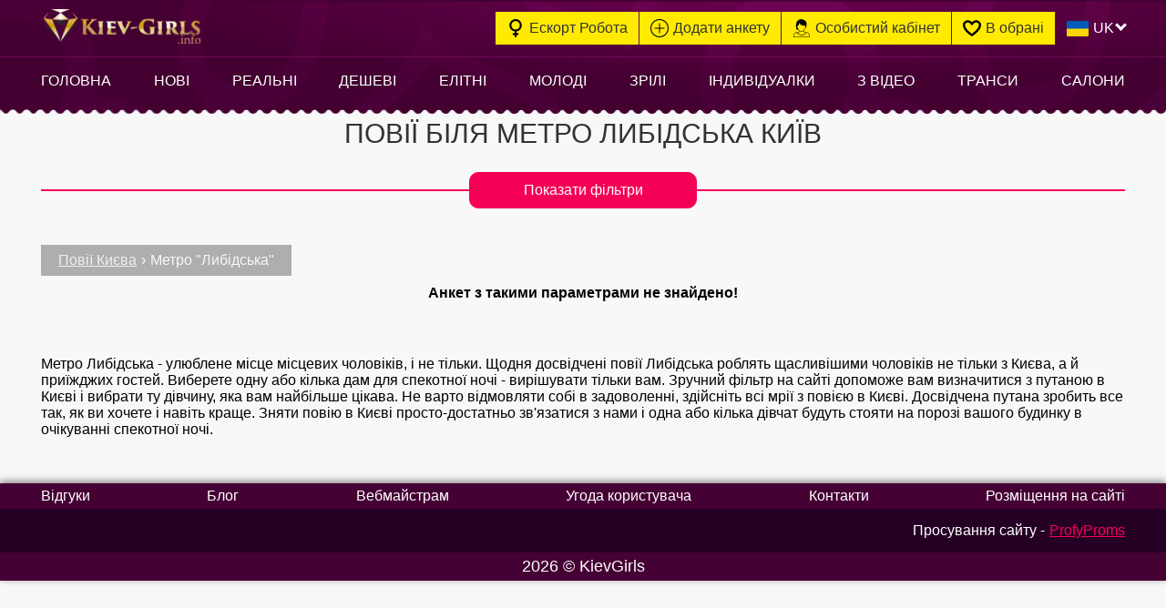

--- FILE ---
content_type: text/html; charset=UTF-8
request_url: https://kiev-girls.info/uk/metro/lybedskaya/
body_size: 10935
content:
<!DOCTYPE html>
<html lang="uk">
<head>
    <!-- Google tag (gtag.js) -->
    <script async src="https://www.googletagmanager.com/gtag/js?id=G-GPXX40FZ1N"></script>
    <script>
    window.dataLayer = window.dataLayer || [];
    function gtag(){dataLayer.push(arguments);}
    gtag('js', new Date());

    gtag('config', 'G-GPXX40FZ1N');
    </script>
    <meta charset="UTF-8">
    <meta http-equiv="X-UA-Compatible" content="IE=edge">
    <meta name="viewport" content="width=device-width, initial-scale=1.0, user-scalable=no">
    <title>Повії біля метро Либідська Київ - оголошення повій та індивідуалок</title>
    
    <link rel="stylesheet" href="/assets/sass/style.css">
    
<link rel="stylesheet" href="/assets/sass/rangeSlider.min.css" >    <!-- <meta http-equiv="cache-control" content="no-cache">
    <meta http-equiv="expires" content="0"> -->
    <link rel="shortcut icon" href="https://kiev-girls.info/favicon.ico?v=1" />
    <meta name="description" content="Зняти повію біля метро Либідська в Києві ⭐ Найчарівніші повії та індивідуалки ⚡ Секс знайомства на будь-який смак!	" />
    <link data-id="1"  rel="alternate" href="https://kiev-girls.info/metro/lybedskaya/" hreflang="ru"><link data-id="2"  rel="alternate" href="https://kiev-girls.info/en/metro/lybedskaya/" hreflang="en"><link data-id="3"  rel="alternate" href="https://kiev-girls.info/tr/metro/lybedskaya/" hreflang="tr"><link data-id="4"  rel="canonical" href="https://kiev-girls.info/uk/metro/lybedskaya/"><link data-id="4"  rel="alternate" href="https://kiev-girls.info/uk/metro/lybedskaya/" hreflang="uk"></head>
<body>
    <header>
        <div class="header-menu">
            <div class="top-header-line-wrap">
                <div class="container">
                    <div class="top-header-line">
                        <div class="logo"><a href="https://kiev-girls.info/uk/"><img width="175px" height="38px" loading="lazy" src="/assets/img/logo.png" alt="kiev-girls.info"></a></div>
                        <div class="submenu">
                            <nav>
                                <ul>
                                
                                                                            <li><div class="js_link" data-href="https://kiev-girls.info/uk/work/"><svg class="accsvg" xmlns="http://www.w3.org/2000/svg" width="100" height="100" viewBox="0 0 100 100" fill="none"><g clip-path="url(#clip0_9_2)"><path fill-rule="evenodd" clip-rule="evenodd" d="M50 10.7143C43.8432 10.7143 37.9385 13.1601 33.585 17.5136C29.2315 21.8671 26.7857 27.7718 26.7857 33.9286C26.7857 40.0854 29.2315 45.99 33.585 50.3436C37.9385 54.6971 43.8432 57.1429 50 57.1429C56.1568 57.1429 62.0615 54.6971 66.415 50.3436C70.7685 45.99 73.2143 40.0854 73.2143 33.9286C73.2143 27.7718 70.7685 21.8671 66.415 17.5136C62.0615 13.1601 56.1568 10.7143 50 10.7143ZM83.9286 33.9286C83.9296 41.9992 81.0536 49.8058 75.8171 55.9469C70.5806 62.0881 63.3265 66.1614 55.3571 67.4357V76.7857H60.7143C62.1351 76.7857 63.4977 77.3501 64.5024 78.3548C65.507 79.3595 66.0714 80.7221 66.0714 82.1429C66.0714 83.5637 65.507 84.9263 64.5024 85.9309C63.4977 86.9356 62.1351 87.5 60.7143 87.5H55.3571V94.6429C55.3571 96.0637 54.7927 97.4263 53.7881 98.4309C52.7834 99.4356 51.4208 100 50 100C48.5792 100 47.2166 99.4356 46.2119 98.4309C45.2073 97.4263 44.6429 96.0637 44.6429 94.6429V87.5H39.2857C37.8649 87.5 36.5023 86.9356 35.4976 85.9309C34.493 84.9263 33.9286 83.5637 33.9286 82.1429C33.9286 80.7221 34.493 79.3595 35.4976 78.3548C36.5023 77.3501 37.8649 76.7857 39.2857 76.7857H44.6429V67.4357C38.2405 66.4136 32.265 63.5789 27.4233 59.2669C22.5816 54.955 19.0764 49.3464 17.3225 43.1047C15.5686 36.863 15.6394 30.2496 17.5265 24.0469C19.4136 17.8441 23.038 12.3118 27.9709 8.10453C32.9038 3.89723 38.9386 1.19105 45.3614 0.306201C51.7841 -0.578643 58.3259 0.394886 64.2127 3.11159C70.0995 5.8283 75.0849 10.1745 78.5789 15.6358C82.0729 21.0972 83.9294 27.4452 83.9286 33.9286Z" fill="black"/></g><defs><clipPath id="clip0_9_2"><rect width="100" height="100" fill="white"/></clipPath></defs></svg>Ескорт Робота</div></li>
                                                                        <li><div class="js_link" data-href="https://kiev-girls.info/uk/registration/"><svg class="accsvg" xmlns="http://www.w3.org/2000/svg" xmlns:xlink="http://www.w3.org/1999/xlink" version="1.1" id="Layer_1" x="0px" y="0px" width="122.879px" height="122.88px" viewBox="0 0 122.879 122.88" enable-background="new 0 0 122.879 122.88" xml:space="preserve"><g><path d="M17.995,17.995C29.992,5.999,45.716,0,61.439,0s31.448,5.999,43.445,17.995c11.996,11.997,17.994,27.721,17.994,43.444 c0,15.725-5.998,31.448-17.994,43.445c-11.997,11.996-27.722,17.995-43.445,17.995s-31.448-5.999-43.444-17.995 C5.998,92.888,0,77.164,0,61.439C0,45.716,5.998,29.992,17.995,17.995L17.995,17.995z M57.656,31.182 c0-1.84,1.492-3.332,3.333-3.332s3.333,1.492,3.333,3.332v27.383h27.383c1.84,0,3.332,1.492,3.332,3.332 c0,1.841-1.492,3.333-3.332,3.333H64.321v27.383c0,1.84-1.492,3.332-3.333,3.332s-3.333-1.492-3.333-3.332V65.229H30.273 c-1.84,0-3.333-1.492-3.333-3.333c0-1.84,1.492-3.332,3.333-3.332h27.383V31.182L57.656,31.182z M61.439,6.665 c-14.018,0-28.035,5.348-38.731,16.044C12.013,33.404,6.665,47.422,6.665,61.439c0,14.018,5.348,28.036,16.043,38.731 c10.696,10.696,24.713,16.044,38.731,16.044s28.035-5.348,38.731-16.044c10.695-10.695,16.044-24.714,16.044-38.731 c0-14.017-5.349-28.035-16.044-38.73C89.475,12.013,75.457,6.665,61.439,6.665L61.439,6.665z"/></g></svg>Додати анкету</div></li>
                                    <li><div class="js_link" data-href="https://kiev-girls.info/uk/login/"><svg class="accsvg" xmlns="http://www.w3.org/2000/svg" xmlns:xlink="http://www.w3.org/1999/xlink" version="1.1" id="Layer_1" x="0px" y="0px" viewBox="0 0 109.68 122.88" style="enable-background:new 0 0 109.68 122.88" xml:space="preserve"><style type="text/css">.st0{fill-rule:evenodd;clip-rule:evenodd;}</style><g><path class="st0" d="M25.02,90.59c9.73,9.45,19.51,14.73,29.37,15.03c9.88,0.3,19.97-4.42,30.31-14.97 c-1.5-0.35-3.1-0.69-4.79-1.03l0,0.01l-0.24-0.05c-2.96-0.59-8.37-1.68-11.78-3.75c-1.94-1.18-3.04-2.33-3.01-3.91 c-2.56,1.53-5.25,2.51-8.01,2.9c-4.21,0.6-8.53-0.19-12.77-2.5c0.21,1.77-0.77,3.01-2.65,4.15c-2.92,1.77-7.61,2.54-11.04,3.1 c-0.8,0.13-1.53,0.25-2.23,0.39C27.08,90.15,26.03,90.36,25.02,90.59L25.02,90.59z M38.06,25.98 c6.61,11.54,19.36,19.25,43.05,20.13c0.69,2.01,0.47,4.12,0,6.24c-9.72,33.2-34.62,42.57-51.83,8.7l-2.58-6.92 c-5.27-10.77,4.55-6.38,8.14-14.01l1.51-6.63L38.06,25.98L38.06,25.98z M84.7,58.7c9.06-35.18,0.08-50.06-16.43-52.87 C64.76,1.99,58.22,0.25,53.6,0C13.7,2.02,11.88,44.53,21.87,72.53l9.8-2.16c2.89,4.18,5.93,7.41,9.04,9.75l0.1,0.16 c1.02,1.68,0.41,2.82-0.92,3.62c-2.41,1.47-6.78,2.18-9.98,2.7c-0.91,0.15-1.74,0.28-2.32,0.4c-10.48,2.05-17.33,4.49-21.66,9.6 C1.62,101.69,0,109.22,0,121.39c0,0.83,0.67,1.49,1.49,1.49h106.7c0.83,0,1.49-0.67,1.49-1.49c0-12.5-1.71-20.02-6.3-25.07 c-4.57-5.03-11.8-7.39-22.9-9.62l0,0l0-0.01l-0.24-0.05c-2.79-0.56-7.89-1.58-10.83-3.36c-1.5-0.91-2.35-2.05-1.55-3.45 c0.88-0.7,1.74-1.47,2.58-2.31c4.35-4.32,8.17-10.46,11.12-18.12L84.7,58.7L84.7,58.7z M88.67,91.67 c-11.57,12.35-23.02,17.86-34.38,17.52c-11.36-0.34-22.46-6.54-33.33-17.6c-5.84,1.62-9.97,3.68-12.74,6.94 c-3.63,4.28-5.1,10.82-5.22,21.36h103.69c-0.13-10.81-1.66-17.33-5.51-21.57C98.41,95.26,94.34,93.29,88.67,91.67L88.67,91.67z"/></g></svg>Особистий кабінет</div></li>
                                                                                                            <li><div class="js_link" data-href="https://kiev-girls.info/uk/favorite/"><svg class="accsvg" version="1.1" xmlns="http://www.w3.org/2000/svg" xmlns:xlink="http://www.w3.org/1999/xlink" x="0px" y="0px" viewBox="0 0 122.88 107.68" style="enable-background:new 0 0 122.88 107.68" xml:space="preserve"><g><path d="M61.43,13.53C66.76,7.51,72.8,3.69,78.96,1.69c6.48-2.1,13.07-2.15,19.09-0.6c6.05,1.55,11.52,4.72,15.74,9.03 c5.58,5.7,9.09,13.36,9.09,22.02c0,13.7-6.6,26.75-17.42,39.37c-10.14,11.83-24.05,23.35-39.61,34.73 c-2.58,1.89-5.98,1.88-8.5,0.22l0,0.01l-0.03-0.02l0,0.01l-0.02-0.01l-0.21-0.15c-4.46-2.92-8.75-5.91-12.8-8.94 c-4.05-3.03-8.01-6.22-11.83-9.56C12.58,70.42,0,51.4,0,32.13c0-8.8,3.44-16.44,8.93-22.08c4.25-4.37,9.73-7.51,15.79-9.03V1.02 c5.99-1.5,12.57-1.4,19.05,0.69C49.99,3.71,56.09,7.54,61.43,13.53L61.43,13.53L61.43,13.53z M83.51,15.87 C78.02,17.65,72.51,22.02,68,29.78c-0.63,1.19-1.6,2.21-2.85,2.93c-3.56,2.05-8.11,0.82-10.15-2.74 c-4.5-7.82-10.14-12.27-15.78-14.08c-3.71-1.19-7.46-1.25-10.88-0.4l0,0l-0.02,0c-3.35,0.83-6.37,2.56-8.7,4.95 c-2.87,2.95-4.67,7-4.67,11.7c0,14.53,10.59,29.82,27.3,44.43c3.28,2.87,6.95,5.82,10.95,8.81c2.61,1.96,5.35,3.92,8.04,5.74 c13.03-9.76,24.53-19.53,32.9-29.3c8.58-10,13.8-19.92,13.8-29.68c0-4.55-1.84-8.58-4.76-11.57c-2.38-2.42-5.43-4.2-8.8-5.06 C90.98,14.63,87.23,14.67,83.51,15.87L83.51,15.87L83.51,15.87z"/></g></svg>В обрані</div></li>
                                                                        <li class="dropdown">
                                        <span class="active"><img src="https://kiev-girls.info/assets/img/ukraine-flag-icon.png" alt="">UK</span>
                                        <ul>
                                            <li><a href="/metro/lybedskaya/"><img src="/assets/img/russia-flag-icon.png" alt="">RU</a></li><li><a href="/en/metro/lybedskaya/"><img src="/assets/img/united-kingdom-flag-icon.png" alt="">EN</a></li><li><a href="/tr/metro/lybedskaya/"><img src="/assets/img/turkey-flag-icon.png" alt="">TR</a></li><li><a href="/uk/metro/lybedskaya/"><img src="/assets/img/ukraine-flag-icon.png" alt="">UK</a></li>                                        </ul>
                                    </li>
                                </ul>
                            </nav>
                        </div>
                        <div class="mobile">
                            <!-- <div class="filter-btn"><svg version="1.1" id="Capa_1" xmlns="http://www.w3.org/2000/svg" xmlns:xlink="http://www.w3.org/1999/xlink" x="0px" y="0px" viewBox="0 0 971.986 971.986" style="enable-background:new 0 0 971.986 971.986;"xml:space="preserve"><g><path d="M370.216,459.3c10.2,11.1,15.8,25.6,15.8,40.6v442c0,26.601,32.1,40.101,51.1,21.4l123.3-141.3 c16.5-19.8,25.6-29.601,25.6-49.2V500c0-15,5.7-29.5,15.8-40.601L955.615,75.5c26.5-28.8,6.101-75.5-33.1-75.5h-873 c-39.2,0-59.7,46.6-33.1,75.5L370.216,459.3z"/></g><g></g><g></g><g></g><g></g><g></g><g></g><g></g><g></g><g></g><g></g><g></g><g></g><g></g><g></g><g></g></svg></div> -->
                            <div class="burger"><span></span></div>
                        </div>
                    </div>
                </div>
            </div>
            <div class="container">
                <div class="header-menu-line">
                    <nav>
                        <ul>
                            <li><a href="https://kiev-girls.info/uk/">Головна</a></li>
                            <li><a href="https://kiev-girls.info/uk/new/">Нові</a></li>
                            <li><a href="https://kiev-girls.info/uk/ladies/real/">Реальні</a></li>
                            <li><a href="https://kiev-girls.info/uk/ladies/cheap/">Дешеві</a></li>
                            <li><a href="https://kiev-girls.info/uk/ladies/vip/">Елітні</a></li>
                            <li><a href="https://kiev-girls.info/uk/ladies/18-25-years-old/">Молоді</a></li>
                            <li><a href="https://kiev-girls.info/uk/ladies/mature/">Зрілі</a></li>
                            <li><a href="https://kiev-girls.info/uk/ladies/individuals/">Індивідуалки</a></li>
                            <li><a href="https://kiev-girls.info/uk/ladies/video/">З відео</a></li>
                            <li><a href="https://kiev-girls.info/uk/ladies/transsexuals/">Транси</a></li>
                            <li><a href="https://kiev-girls.info/uk/salons/">Салони</a></li>
                        </ul>
                    </nav>
                </div>
            </div>
        </div>
        <div class="mobile-menu">
            <ul>
                    <li class="home_link"><a href="https://kiev-girls.info/uk/"><svg xmlns="http://www.w3.org/2000/svg" xmlns:xlink="http://www.w3.org/1999/xlink" version="1.1" id="Layer_1" x="0px" y="0px" viewBox="0 0 122.88 112.07" style="enable-background:new 0 0 122.88 112.07" xml:space="preserve"><style type="text/css">.st0{fill-rule:evenodd;clip-rule:evenodd;}</style><g><path class="st0" d="M61.44,0L0,60.18l14.99,7.87L61.04,19.7l46.85,48.36l14.99-7.87L61.44,0L61.44,0z M18.26,69.63L18.26,69.63 L61.5,26.38l43.11,43.25h0v0v42.43H73.12V82.09H49.49v29.97H18.26V69.63L18.26,69.63L18.26,69.63z"/></g></svg></a></li>
                    <li><a href="https://kiev-girls.info/uk/new/">Нові</a></li>
                    <li class="individuals"><a href="https://kiev-girls.info/uk/ladies/individuals/">Індивідуалки</a></li>
                    <li><a href="https://kiev-girls.info/uk/ladies/real/">Реальні</a></li>
                    <li><a href="https://kiev-girls.info/uk/ladies/cheap/">Дешеві</a></li>
                    <li><a href="https://kiev-girls.info/uk/ladies/vip/">Елітні</a></li>
                    <li><a href="https://kiev-girls.info/uk/ladies/18-25-years-old/">Молоді</a></li>
                    <li><a href="https://kiev-girls.info/uk/ladies/mature/">Зрілі</a></li>
                    <li><a href="https://kiev-girls.info/uk/ladies/video/">З відео</a></li>
                    <li class="mob_width_btn"><a href="https://kiev-girls.info/uk/ladies/transsexuals/">Транси</a></li>
                    <li class="mob_width_btn"><a href="https://kiev-girls.info/uk/salons/">Салони</a></li>
            </ul>
            <div class="devider"></div>
            <ul class="account_menu">
                                <li class="mob_width_btn"><div class="js_link" data-href="https://kiev-girls.info/uk/favorite/"><svg class="accsvg" version="1.1" xmlns="http://www.w3.org/2000/svg" xmlns:xlink="http://www.w3.org/1999/xlink" x="0px" y="0px" viewBox="0 0 122.88 107.68" style="enable-background:new 0 0 122.88 107.68" xml:space="preserve"><g><path d="M61.43,13.53C66.76,7.51,72.8,3.69,78.96,1.69c6.48-2.1,13.07-2.15,19.09-0.6c6.05,1.55,11.52,4.72,15.74,9.03 c5.58,5.7,9.09,13.36,9.09,22.02c0,13.7-6.6,26.75-17.42,39.37c-10.14,11.83-24.05,23.35-39.61,34.73 c-2.58,1.89-5.98,1.88-8.5,0.22l0,0.01l-0.03-0.02l0,0.01l-0.02-0.01l-0.21-0.15c-4.46-2.92-8.75-5.91-12.8-8.94 c-4.05-3.03-8.01-6.22-11.83-9.56C12.58,70.42,0,51.4,0,32.13c0-8.8,3.44-16.44,8.93-22.08c4.25-4.37,9.73-7.51,15.79-9.03V1.02 c5.99-1.5,12.57-1.4,19.05,0.69C49.99,3.71,56.09,7.54,61.43,13.53L61.43,13.53L61.43,13.53z M83.51,15.87 C78.02,17.65,72.51,22.02,68,29.78c-0.63,1.19-1.6,2.21-2.85,2.93c-3.56,2.05-8.11,0.82-10.15-2.74 c-4.5-7.82-10.14-12.27-15.78-14.08c-3.71-1.19-7.46-1.25-10.88-0.4l0,0l-0.02,0c-3.35,0.83-6.37,2.56-8.7,4.95 c-2.87,2.95-4.67,7-4.67,11.7c0,14.53,10.59,29.82,27.3,44.43c3.28,2.87,6.95,5.82,10.95,8.81c2.61,1.96,5.35,3.92,8.04,5.74 c13.03-9.76,24.53-19.53,32.9-29.3c8.58-10,13.8-19.92,13.8-29.68c0-4.55-1.84-8.58-4.76-11.57c-2.38-2.42-5.43-4.2-8.8-5.06 C90.98,14.63,87.23,14.67,83.51,15.87L83.51,15.87L83.51,15.87z"/></g></svg>В обрані</div></li>
                                <li class="mob_width_btn"><div class="js_link" data-href="https://kiev-girls.info/uk/work/"><svg class="accsvg" xmlns="http://www.w3.org/2000/svg" width="100" height="100" viewBox="0 0 100 100" fill="#fff"><g clip-path="url(#clip0_9_2)"><path fill="#fff" fill-rule="evenodd" clip-rule="evenodd" d="M50 10.7143C43.8432 10.7143 37.9385 13.1601 33.585 17.5136C29.2315 21.8671 26.7857 27.7718 26.7857 33.9286C26.7857 40.0854 29.2315 45.99 33.585 50.3436C37.9385 54.6971 43.8432 57.1429 50 57.1429C56.1568 57.1429 62.0615 54.6971 66.415 50.3436C70.7685 45.99 73.2143 40.0854 73.2143 33.9286C73.2143 27.7718 70.7685 21.8671 66.415 17.5136C62.0615 13.1601 56.1568 10.7143 50 10.7143ZM83.9286 33.9286C83.9296 41.9992 81.0536 49.8058 75.8171 55.9469C70.5806 62.0881 63.3265 66.1614 55.3571 67.4357V76.7857H60.7143C62.1351 76.7857 63.4977 77.3501 64.5024 78.3548C65.507 79.3595 66.0714 80.7221 66.0714 82.1429C66.0714 83.5637 65.507 84.9263 64.5024 85.9309C63.4977 86.9356 62.1351 87.5 60.7143 87.5H55.3571V94.6429C55.3571 96.0637 54.7927 97.4263 53.7881 98.4309C52.7834 99.4356 51.4208 100 50 100C48.5792 100 47.2166 99.4356 46.2119 98.4309C45.2073 97.4263 44.6429 96.0637 44.6429 94.6429V87.5H39.2857C37.8649 87.5 36.5023 86.9356 35.4976 85.9309C34.493 84.9263 33.9286 83.5637 33.9286 82.1429C33.9286 80.7221 34.493 79.3595 35.4976 78.3548C36.5023 77.3501 37.8649 76.7857 39.2857 76.7857H44.6429V67.4357C38.2405 66.4136 32.265 63.5789 27.4233 59.2669C22.5816 54.955 19.0764 49.3464 17.3225 43.1047C15.5686 36.863 15.6394 30.2496 17.5265 24.0469C19.4136 17.8441 23.038 12.3118 27.9709 8.10453C32.9038 3.89723 38.9386 1.19105 45.3614 0.306201C51.7841 -0.578643 58.3259 0.394886 64.2127 3.11159C70.0995 5.8283 75.0849 10.1745 78.5789 15.6358C82.0729 21.0972 83.9294 27.4452 83.9286 33.9286Z" fill="black"/></g><defs><clipPath id="clip0_9_2"><rect width="100" height="100" fill="white"/></clipPath></defs></svg>Ескорт Робота</div></li>
                                <li><div class="js_link" data-href="https://kiev-girls.info/uk/registration/"><svg class="accsvg" xmlns="http://www.w3.org/2000/svg" xmlns:xlink="http://www.w3.org/1999/xlink" version="1.1" id="Layer_1" x="0px" y="0px" width="122.879px" height="122.88px" viewBox="0 0 122.879 122.88" enable-background="new 0 0 122.879 122.88" xml:space="preserve"><g><path d="M17.995,17.995C29.992,5.999,45.716,0,61.439,0s31.448,5.999,43.445,17.995c11.996,11.997,17.994,27.721,17.994,43.444 c0,15.725-5.998,31.448-17.994,43.445c-11.997,11.996-27.722,17.995-43.445,17.995s-31.448-5.999-43.444-17.995 C5.998,92.888,0,77.164,0,61.439C0,45.716,5.998,29.992,17.995,17.995L17.995,17.995z M57.656,31.182 c0-1.84,1.492-3.332,3.333-3.332s3.333,1.492,3.333,3.332v27.383h27.383c1.84,0,3.332,1.492,3.332,3.332 c0,1.841-1.492,3.333-3.332,3.333H64.321v27.383c0,1.84-1.492,3.332-3.333,3.332s-3.333-1.492-3.333-3.332V65.229H30.273 c-1.84,0-3.333-1.492-3.333-3.333c0-1.84,1.492-3.332,3.333-3.332h27.383V31.182L57.656,31.182z M61.439,6.665 c-14.018,0-28.035,5.348-38.731,16.044C12.013,33.404,6.665,47.422,6.665,61.439c0,14.018,5.348,28.036,16.043,38.731 c10.696,10.696,24.713,16.044,38.731,16.044s28.035-5.348,38.731-16.044c10.695-10.695,16.044-24.714,16.044-38.731 c0-14.017-5.349-28.035-16.044-38.73C89.475,12.013,75.457,6.665,61.439,6.665L61.439,6.665z"/></g></svg>Додати анкету</div></li>
                <li><div class="js_link" data-href="https://kiev-girls.info/uk/login/"><svg class="accsvg" xmlns="http://www.w3.org/2000/svg" xmlns:xlink="http://www.w3.org/1999/xlink" version="1.1" id="Layer_1" x="0px" y="0px" viewBox="0 0 109.68 122.88" style="enable-background:new 0 0 109.68 122.88" xml:space="preserve"><style type="text/css">.st0{fill-rule:evenodd;clip-rule:evenodd;}</style><g><path class="st0" d="M25.02,90.59c9.73,9.45,19.51,14.73,29.37,15.03c9.88,0.3,19.97-4.42,30.31-14.97 c-1.5-0.35-3.1-0.69-4.79-1.03l0,0.01l-0.24-0.05c-2.96-0.59-8.37-1.68-11.78-3.75c-1.94-1.18-3.04-2.33-3.01-3.91 c-2.56,1.53-5.25,2.51-8.01,2.9c-4.21,0.6-8.53-0.19-12.77-2.5c0.21,1.77-0.77,3.01-2.65,4.15c-2.92,1.77-7.61,2.54-11.04,3.1 c-0.8,0.13-1.53,0.25-2.23,0.39C27.08,90.15,26.03,90.36,25.02,90.59L25.02,90.59z M38.06,25.98 c6.61,11.54,19.36,19.25,43.05,20.13c0.69,2.01,0.47,4.12,0,6.24c-9.72,33.2-34.62,42.57-51.83,8.7l-2.58-6.92 c-5.27-10.77,4.55-6.38,8.14-14.01l1.51-6.63L38.06,25.98L38.06,25.98z M84.7,58.7c9.06-35.18,0.08-50.06-16.43-52.87 C64.76,1.99,58.22,0.25,53.6,0C13.7,2.02,11.88,44.53,21.87,72.53l9.8-2.16c2.89,4.18,5.93,7.41,9.04,9.75l0.1,0.16 c1.02,1.68,0.41,2.82-0.92,3.62c-2.41,1.47-6.78,2.18-9.98,2.7c-0.91,0.15-1.74,0.28-2.32,0.4c-10.48,2.05-17.33,4.49-21.66,9.6 C1.62,101.69,0,109.22,0,121.39c0,0.83,0.67,1.49,1.49,1.49h106.7c0.83,0,1.49-0.67,1.49-1.49c0-12.5-1.71-20.02-6.3-25.07 c-4.57-5.03-11.8-7.39-22.9-9.62l0,0l0-0.01l-0.24-0.05c-2.79-0.56-7.89-1.58-10.83-3.36c-1.5-0.91-2.35-2.05-1.55-3.45 c0.88-0.7,1.74-1.47,2.58-2.31c4.35-4.32,8.17-10.46,11.12-18.12L84.7,58.7L84.7,58.7z M88.67,91.67 c-11.57,12.35-23.02,17.86-34.38,17.52c-11.36-0.34-22.46-6.54-33.33-17.6c-5.84,1.62-9.97,3.68-12.74,6.94 c-3.63,4.28-5.1,10.82-5.22,21.36h103.69c-0.13-10.81-1.66-17.33-5.51-21.57C98.41,95.26,94.34,93.29,88.67,91.67L88.67,91.67z"/></g></svg>Особистий кабінет</div></li>
                <li class="dropdown">
                    <ul>
                        <li><a href="/metro/lybedskaya/"><img src="/assets/img/russia-flag-icon.png" alt="">RU</a></li><li><a href="/en/metro/lybedskaya/"><img src="/assets/img/united-kingdom-flag-icon.png" alt="">EN</a></li><li><a href="/tr/metro/lybedskaya/"><img src="/assets/img/turkey-flag-icon.png" alt="">TR</a></li><li class="active"><a href="/uk/metro/lybedskaya/"><img src="/assets/img/ukraine-flag-icon.png" alt="">UK</a></li>                    </ul>
                </li>
            </ul>
        </div><h1>Повії біля метро Либідська Київ</h1><section class="new_filter">
    <input type="hidden" name="offset_girl" id="offset_girl" value="0">
    <input type="hidden" name="page_type" id="page_type" value="metro">
    <input type="hidden" name="filter_cat_id" id="filter_cat_id" value="22">
    <div class="container">
        <div class="filter_wrap">
            <div class="tabs_menu">
                <div class="tab_header" data-target="metro_tab">Метро</div>
                <div class="tab_header" data-target="district_tab">Район</div>
                <div class="tab_header" data-target="services_tab">Послуги</div>
                <div class="tab_header" data-target="hair_color_tab">Колір волосся</div>
                <div class="tab_header" data-target="price_tab">Ціни</div>
                <div class="tab_header" data-target="parameters_tab">Параметри</div>
                <label><input type="checkbox" name="apartment" value="1"><span>Апартаменти</span></label>
                <label><input type="checkbox" name="drive" value="1"><span>Виїзд</span></label>
                <button type="submit" class="btn btn-submit">Прийняти</button>
                <button type="reset" class="btn btn-reset">Скинути</button>
            </div>
            <div class="tabs_content">
                <div class="tab_content" id="metro_tab">
                    <div class="noslide">
                        <div class="column green">
                            <label for="metro-37"><input class="metroCheckbox" type="checkbox" name="metros[]" value="37" id="metro-37"><span><a href="/uk/metro/syrets/">Сирець</a></span></label>
                            <label for="metro-43"><input class="metroCheckbox" type="checkbox" name="metros[]" value="43" id="metro-43"><span><a href="/uk/metro/dorogozhichi/">Дорогожичі</a></span></label>
                            <label for="metro-21"><input class="metroCheckbox" type="checkbox" name="metros[]" value="21" id="metro-21"><span><a href="/uk/metro/lukyanovskaya/">Лук'янівська</a></span></label>
                            <label for="metro-15"><input class="metroCheckbox" type="checkbox" name="metros[]" value="15" id="metro-15"><span><a href="/uk/metro/zolotye-vorota/">Зол. Ворота</a></span></label>
                            <label for="metro-41"><input class="metroCheckbox" type="checkbox" name="metros[]" value="41" id="metro-41"><span><a href="/uk/metro/dvorets-sporta/">Палац Спорту</a></span></label>
                            <label for="metro-16"><input class="metroCheckbox" type="checkbox" name="metros[]" value="16" id="metro-16"><span><a href="/uk/metro/klovskaya/">Кловська</a></span></label>
                            <label for="metro-29"><input class="metroCheckbox" type="checkbox" name="metros[]" value="29" id="metro-29"><span><a href="/uk/metro/pecherskaya/">Печерська</a></span></label>
                            <label for="metro-13"><input class="metroCheckbox" type="checkbox" name="metros[]" value="13" id="metro-13"><span><a href="/uk/metro/druzhby-narodov/">Зверинецька</a></span></label>
                        </div>
                        <div class="column green">
                            <label for="metro-6"><input class="metroCheckbox" type="checkbox" name="metros[]" value="6" id="metro-6"><span><a href="/uk/metro/vydubichi/">Видубичі</a></span></label>
                            <label for="metro-36"><input class="metroCheckbox" type="checkbox" name="metros[]" value="36" id="metro-36"><span><a href="/uk/metro/slavutich/">Славутич</a></span></label>
                            <label for="metro-27"><input class="metroCheckbox" type="checkbox" name="metros[]" value="27" id="metro-27"><span><a href="/uk/metro/osokorki/">Осокорки</a></span></label>
                            <label for="metro-31"><input class="metroCheckbox" type="checkbox" name="metros[]" value="31" id="metro-31"><span><a href="/uk/metro/poznyaki/">Позняки</a></span></label>
                            <label for="metro-47"><input class="metroCheckbox" type="checkbox" name="metros[]" value="47" id="metro-47"><span><a href="/uk/metro/harkovskaya/">Харківська</a></span></label>
                            <label for="metro-7"><input class="metroCheckbox" type="checkbox" name="metros[]" value="7" id="metro-7"><span><a href="/uk/metro/vyrlitsa/">Вирлиця</a></span></label>
                            <label for="metro-4"><input class="metroCheckbox" type="checkbox" name="metros[]" value="4" id="metro-4"><span><a href="/uk/metro/borispolskaya/">Бориспільська</a></span></label>
                            <label for="metro-489"><input class="metroCheckbox" type="checkbox" name="metros[]" value="489" id="metro-489"><span><a href="/uk/metro/chervony-khutir/">Червоний хутір</a></span></label>
                        </div>
                        <div class="column red">
                            <label for="metro-1"><input class="metroCheckbox" type="checkbox" name="metros[]" value="1" id="metro-1"><span><a href="/uk/metro/akademgorodok/">Академмістечко</a></span></label>
                            <label for="metro-14"><input class="metroCheckbox" type="checkbox" name="metros[]" value="14" id="metro-14"><span><a href="/uk/metro/zhitomirskaya/">Житомирська</a></span></label>
                            <label for="metro-35"><input class="metroCheckbox" type="checkbox" name="metros[]" value="35" id="metro-35"><span><a href="/uk/metro/svyatoshin/">Святошин</a></span></label>
                            <label for="metro-25"><input class="metroCheckbox" type="checkbox" name="metros[]" value="25" id="metro-25"><span><a href="/uk/metro/nivki/">Нивки</a></span></label>
                            <label for="metro-3"><input class="metroCheckbox" type="checkbox" name="metros[]" value="3" id="metro-3"><span><a href="/uk/metro/berestejskaya/">Берестейська</a></span></label>
                            <label for="metro-49"><input class="metroCheckbox" type="checkbox" name="metros[]" value="49" id="metro-49"><span><a href="/uk/metro/shulyavskaya/">Шулявська</a></span></label>
                        </div>
                        <div class="column red">
                            <label for="metro-32"><input class="metroCheckbox" type="checkbox" name="metros[]" value="32" id="metro-32"><span><a href="/uk/metro/politehnicheskij-institut/">Політех</a></span></label>
                            <label for="metro-5"><input class="metroCheckbox" type="checkbox" name="metros[]" value="5" id="metro-5"><span><a href="/uk/metro/vokzalnaya/">Вокзальна</a></span></label>
                            <label for="metro-46"><input class="metroCheckbox" type="checkbox" name="metros[]" value="46" id="metro-46"><span><a href="/uk/metro/universitet/">Університет</a></span></label>
                            <label for="metro-44"><input class="metroCheckbox" type="checkbox" name="metros[]" value="44" id="metro-44"><span><a href="/uk/metro/teatralnaya/">Театральна</a></span></label>
                            <label for="metro-18"><input class="metroCheckbox" type="checkbox" name="metros[]" value="18" id="metro-18"><span><a href="/uk/metro/kreshhatik/">Хрещатик</a></span></label>
                            <label for="metro-2"><input class="metroCheckbox" type="checkbox" name="metros[]" value="2" id="metro-2"><span><a href="/uk/metro/arsenalnaya/">Арсенальна</a></span></label>
                        </div>
                        <div class="column red">
                            <label for="metro-12"><input class="metroCheckbox" type="checkbox" name="metros[]" value="12" id="metro-12"><span><a href="/uk/metro/dnepr/">Дніпро</a></span></label>
                            <label for="metro-9"><input class="metroCheckbox" type="checkbox" name="metros[]" value="9" id="metro-9"><span><a href="/uk/metro/gidropark/">Гідропарк</a></span></label>
                            <label for="metro-19"><input class="metroCheckbox" type="checkbox" name="metros[]" value="19" id="metro-19"><span><a href="/uk/metro/levoberezhnaya/">Лівобережна</a></span></label>
                            <label for="metro-10"><input class="metroCheckbox" type="checkbox" name="metros[]" value="10" id="metro-10"><span><a href="/uk/metro/darnitsya/">Дарниця</a></span></label>
                            <label for="metro-48"><input class="metroCheckbox" type="checkbox" name="metros[]" value="48" id="metro-48"><span><a href="/uk/metro/chernigovskaya/">Чернігівська</a></span></label>
                            <label for="metro-20"><input class="metroCheckbox" type="checkbox" name="metros[]" value="20" id="metro-20"><span><a href="/uk/metro/lesnaya/">Лісна</a></span></label>
                        </div>
                        <div class="column blue">
                            <label for="metro-8"><input class="metroCheckbox" type="checkbox" name="metros[]" value="8" id="metro-8"><span><a href="/uk/metro/geroev-dnepra/">Героїв Дніпра</a></span></label>
                            <label for="metro-24"><input class="metroCheckbox" type="checkbox" name="metros[]" value="24" id="metro-24"><span><a href="/uk/metro/minskaya/">Мінська</a></span></label>
                            <label for="metro-26"><input class="metroCheckbox" type="checkbox" name="metros[]" value="26" id="metro-26"><span><a href="/uk/metro/obolon/">Оболонь</a></span></label>
                            <label for="metro-28"><input class="metroCheckbox" type="checkbox" name="metros[]" value="28" id="metro-28"><span><a href="/uk/metro/petrovka/">Почайна</a></span></label>
                            <label for="metro-38"><input class="metroCheckbox" type="checkbox" name="metros[]" value="38" id="metro-38"><span><a href="/uk/metro/tarasa-shevchenko/">Т. Шевченка</a></span></label>
                            <label for="metro-17"><input class="metroCheckbox" type="checkbox" name="metros[]" value="17" id="metro-17"><span><a href="/uk/metro/kontraktovaya-ploshhad/">Контрактова</a></span></label>
                        </div>
                        <div class="column blue">
                            <label for="metro-33"><input class="metroCheckbox" type="checkbox" name="metros[]" value="33" id="metro-33"><span><a href="/uk/metro/pochtovaya-ploshhad/">Поштова</a></span></label>
                            <label for="metro-23"><input class="metroCheckbox" type="checkbox" name="metros[]" value="23" id="metro-23"><span><a href="/uk/metro/majdan-nezavisimosti/">Майдан</a></span></label>
                            <label for="metro-30"><input class="metroCheckbox" type="checkbox" name="metros[]" value="30" id="metro-30"><span><a href="/uk/metro/ploshhad-lva-tolstogo/">Укр. Героїв</a></span></label>
                            <label for="metro-34"><input class="metroCheckbox" type="checkbox" name="metros[]" value="34" id="metro-34"><span><a href="/uk/metro/olimpiyskaya/">Олімпійська</a></span></label>
                            <label for="metro-11"><input class="metroCheckbox" type="checkbox" name="metros[]" value="11" id="metro-11"><span><a href="/uk/metro/dvorets-ukraina/">Дв. “Україна”</a></span></label>
                            <label for="metro-22"><input class="metroCheckbox" type="checkbox" name="metros[]" value="22" id="metro-22"><span><a href="/uk/metro/lybedskaya/">Либідська</a></span></label>
                        </div>
                        <div class="column blue">
                            <label for="metro-42"><input class="metroCheckbox" type="checkbox" name="metros[]" value="42" id="metro-42"><span><a href="/uk/metro/demiyevskaya/">Деміївська</a></span></label>
                            <label for="metro-40"><input class="metroCheckbox" type="checkbox" name="metros[]" value="40" id="metro-40"><span><a href="/uk/metro/goloseevskaya/">Голосіївська</a></span></label>
                            <label for="metro-39"><input class="metroCheckbox" type="checkbox" name="metros[]" value="39" id="metro-39"><span><a href="/uk/metro/vasilkovskaya/">Васильківська</a></span></label>
                            <label for="metro-490"><input class="metroCheckbox" type="checkbox" name="metros[]" value="490" id="metro-490"><span><a href="/uk/metro/vystavkovyi-tsentr/">Вист. центр</a></span></label>
                            <label for="metro-491"><input class="metroCheckbox" type="checkbox" name="metros[]" value="491" id="metro-491"><span><a href="/uk/metro/ipodrom/">Іподром</a></span></label>
                            <label for="metro-45"><input class="metroCheckbox" type="checkbox" name="metros[]" value="45" id="metro-45"><span><a href="/uk/metro/teremki/">Теремки</a></span></label>
                        </div>
                    </div>
                </div>
                <div class="tab_content" id="district_tab">
                    <div class="noslide">
                        <div class="column">
                            <label for="rajon-59"><input class="rajonCheckbox" type="checkbox" name="rajon[]" value="59" id="rajon-59"><span><a href="/uk/rajon/shevchenkovskiy/">Шевченківський</a></span></label>
                            <label for="rajon-55"><input class="rajonCheckbox" type="checkbox" name="rajon[]" value="55" id="rajon-55"><span><a href="/uk/rajon/pecherskiy/">Печерський</a></span></label>
                        </div>
                        <div class="column">
                            <label for="rajon-58"><input class="rajonCheckbox" type="checkbox" name="rajon[]" value="58" id="rajon-58"><span><a href="/uk/rajon/solomenskiy/">Солом'янський</a></span></label>
                            <label for="rajon-57"><input class="rajonCheckbox" type="checkbox" name="rajon[]" value="57" id="rajon-57"><span><a href="/uk/rajon/svyatoshinskiy/">Святошинський</a></span></label>
                        </div>
                        <div class="column">
                            <label for="rajon-50"><input class="rajonCheckbox" type="checkbox" name="rajon[]" value="50" id="rajon-50"><span><a href="/uk/rajon/goloseevo/">Голосіївський</a></span></label>
                            <label for="rajon-56"><input class="rajonCheckbox" type="checkbox" name="rajon[]" value="56" id="rajon-56"><span><a href="/uk/rajon/podolskiy/">Подільський</a></span></label>
                        </div>
                        <div class="column">
                            <label for="rajon-51"><input class="rajonCheckbox" type="checkbox" name="rajon[]" value="51" id="rajon-51"><span><a href="/uk/rajon/darnitsa/">Дарницький</a></span></label>
                            <label for="rajon-53"><input class="rajonCheckbox" type="checkbox" name="rajon[]" value="53" id="rajon-53"><span><a href="/uk/rajon/dneprovskij/">Дніпровський</a></span></label>
                        </div>
                    </div>
                </div>
                <div class="tab_content" id="services_tab">
                    <div class="noslide services">
                        <div class="column">
                            <label for="serv-14"><input class="serviceCheckbox" type="checkbox" name="services[]" value="14" id="serv-14"><span><a href="/services/classic-sex/">Класичний секс</a></span></label>
                            <label for="serv-8"><input class="serviceCheckbox" type="checkbox" name="services[]" value="8" id="serv-8"><span><a href="/services/group-sex/">Груповий секс</a></span></label>
                            <label for="serv-1"><input class="serviceCheckbox" type="checkbox" name="services[]" value="1" id="serv-1"><span><a href="/services/anal-sex/">Анальний секс</a></span></label>
                            <label for="serv-38"><input class="serviceCheckbox" type="checkbox" name="services[]" value="38" id="serv-38"><span><a href="/services/lesbian-sex/">Лесбійський секс</a></span></label>
                            <label for="serv-32"><input class="serviceCheckbox" type="checkbox" name="services[]" value="32" id="serv-32"><span><a href="/services/married-couple/">Послуги подружній парі</a></span></label>
                        </div>
                        <div class="column">
                            <label for="serv-39"><input class="serviceCheckbox" type="checkbox" name="services[]" value="39" id="serv-39"><span><a href="/services/virtual-sex/">Віртуальний секс</a></span></label>
                            <label for="serv-40"><input class="serviceCheckbox" type="checkbox" name="services[]" value="40" id="serv-40"><span><a href="/services/phone-sex/">Секс по телефону</a></span></label>
                            <label for="serv-41"><input class="serviceCheckbox" type="checkbox" name="services[]" value="41" id="serv-41"><span><a href="/services/sex-with-virgins/">Працюю з незайманими</a></span></label>
                            <label for="serv-29"><input class="serviceCheckbox" type="checkbox" name="services[]" value="29" id="serv-29"><span><a href="/services/role-playing-games/">Рольові ігри</a></span></label>
                            <label for="serv-45"><input class="serviceCheckbox" type="checkbox" name="services[]" value="45" id="serv-45"><span><a href="/services/photo-video/">Фото/Відео зйомка</a></span></label>
                        </div>
                        <div class="column">
                            <label for="serv-22"><input class="serviceCheckbox" type="checkbox" name="services[]" value="22" id="serv-22"><span><a href="/services/blowjob-in-a-condom/">Мінет в презервативі</a></span></label>
                            <label for="serv-20"><input class="serviceCheckbox" type="checkbox" name="services[]" value="20" id="serv-20"><span><a href="/services/oral-without-condom/">Мінет без презерватива</a></span></label>
                            <label for="serv-21"><input class="serviceCheckbox" type="checkbox" name="services[]" value="21" id="serv-21"><span><a href="/services/blowjob-in-car/">Мінет в авто</a></span></label>
                            <label for="serv-7"><input class="serviceCheckbox" type="checkbox" name="services[]" value="7" id="serv-7"><span><a href="/services/deep-blowjob/">Глибокий мінет</a></span></label>
                        </div>
                        <div class="column">
                            <label for="serv-18"><input class="serviceCheckbox" type="checkbox" name="services[]" value="18" id="serv-18"><span><a href="/services/cunnilingus/">Кунілінгус</a></span></label>
                            <label for="serv-26"><input class="serviceCheckbox" type="checkbox" name="services[]" value="26" id="serv-26"><span><a href="/services/pose-69/">Поза 69</a></span></label>
                            <label for="serv-36"><input class="serviceCheckbox" type="checkbox" name="services[]" value="36" id="serv-36"><span><a href="/services/escort/">Ескорт</a></span></label>
                            <label for="serv-4"><input class="serviceCheckbox" type="checkbox" name="services[]" value="4" id="serv-4"><span><a href="/services/kiss/">Поцілунки з язиком</a></span></label>
                        </div>
                        <div class="column">
                            <label for="serv-35"><input class="serviceCheckbox" type="checkbox" name="services[]" value="35" id="serv-35"><span><a href="/services/erotic-massage/">Еротичний масаж</a></span></label>
                            <label for="serv-13"><input class="serviceCheckbox" type="checkbox" name="services[]" value="13" id="serv-13"><span><a href="/services/classic-massage/">Класичний Масаж</a></span></label>
                            <label for="serv-42"><input class="serviceCheckbox" type="checkbox" name="services[]" value="42" id="serv-42"><span><a href="/services/urological-massage/">Урологічний масаж </a></span></label>
                            <label for="serv-43"><input class="serviceCheckbox" type="checkbox" name="services[]" value="43" id="serv-43"><span><a href="/services/professional-massage/">Професійний  масаж</a></span></label>
                        </div>
                        <div class="column">
                            <label for="serv-46"><input class="serviceCheckbox" type="checkbox" name="services[]" value="46" id="serv-46"><span><a href="/services/amateur-striptease/">Стриптиз не профі</a></span></label>
                            <label for="serv-47"><input class="serviceCheckbox" type="checkbox" name="services[]" value="47" id="serv-47"><span><a href="/services/professional-striptease/"> Стриптиз профі</a></span></label>
                            <label for="serv-24"><input class="serviceCheckbox" type="checkbox" name="services[]" value="24" id="serv-24"><span><a href="/services/cum-on-chest/">Закінчення на груди</a></span></label>
                            <label for="serv-25"><input class="serviceCheckbox" type="checkbox" name="services[]" value="25" id="serv-25"><span><a href="/services/cum-on-face/">Закінчення на обличчя</a></span></label>
                            <label for="serv-23"><input class="serviceCheckbox" type="checkbox" name="services[]" value="23" id="serv-23"><span><a href="/services/cum-in-mouth/">Закінчення в рот</a></span></label>
                        </div>
                        <div class="column">
                            <label for="serv-19"><input class="serviceCheckbox" type="checkbox" name="services[]" value="19" id="serv-19"><span><a href="/services/lesbian-show/">Лесбі шоу легке</a></span></label>
                            <label for="serv-44"><input class="serviceCheckbox" type="checkbox" name="services[]" value="44" id="serv-44"><span><a href="/services/hardcore-lesbian/">Відверте лесбі шоу</a></span></label>
                            <label for="serv-34"><input class="serviceCheckbox" type="checkbox" name="services[]" value="34" id="serv-34"><span><a href="/services/face-sitting/">Фейс-ситінг</a></span></label>
                            <label for="serv-11"><input class="serviceCheckbox" type="checkbox" name="services[]" value="11" id="serv-11"><span><a href="/services/toys/">Cекс Іграшки</a></span></label>
                            <label for="serv-33"><input class="serviceCheckbox" type="checkbox" name="services[]" value="33" id="serv-33"><span><a href="/services/fetish/">Фетиш</a></span></label>
                        </div>
                        <div class="column">
                            <label for="serv-3"><input class="serviceCheckbox" type="checkbox" name="services[]" value="3" id="serv-3"><span><a href="/services/bandage/">Бондаж</a></span></label>
                            <label for="serv-12"><input class="serviceCheckbox" type="checkbox" name="services[]" value="12" id="serv-12"><span><a href="/services/bdsm-games/">Ігри БДСМ</a></span></label>
                            <label for="serv-48"><input class="serviceCheckbox" type="checkbox" name="services[]" value="48" id="serv-48"><span><a href="/services/sensual-domination/"> Легка домінація</a></span></label>
                            <label for="serv-5"><input class="serviceCheckbox" type="checkbox" name="services[]" value="5" id="serv-5"><span><a href="/services/madam/">БДСМ пані</a></span></label>
                            <label for="serv-31"><input class="serviceCheckbox" type="checkbox" name="services[]" value="31" id="serv-31"><span><a href="/services/strapon/">Страпон</a></span></label>
                        </div>
                        <div class="column">
                            <label for="serv-49"><input class="serviceCheckbox" type="checkbox" name="services[]" value="49" id="serv-49"><span><a href="/services/trampling/"> Трамплінг</a></span></label>
                            <label for="serv-27"><input class="serviceCheckbox" type="checkbox" name="services[]" value="27" id="serv-27"><span><a href="/services/flogging/">Порка</a></span></label>
                            <label for="serv-28"><input class="serviceCheckbox" type="checkbox" name="services[]" value="28" id="serv-28"><span><a href="/services/slave-girl/">Рабиня</a></span></label>
                            <label for="serv-15"><input class="serviceCheckbox" type="checkbox" name="services[]" value="15" id="serv-15"><span><a href="/services/classic-fisting/">Класичний фістинг</a></span></label>
                            <label for="serv-50"><input class="serviceCheckbox" type="checkbox" name="services[]" value="50" id="serv-50"><span><a href="/services/anal-fisting/">Анальний фістинг</a></span></label>
                        </div>
                        <div class="column">
                            <label for="serv-2"><input class="serviceCheckbox" type="checkbox" name="services[]" value="" id="serv-2"><span><a href="/services/anilingus-do/">Анілінгус (роблю)</a></span></label>
                            <label for="serv-37"><input class="serviceCheckbox" type="checkbox" name="services[]" value="37" id="serv-37"><span><a href="/services/anilingus-accept/">Анілінгус (приймаю)</a></span></label>
                            <label for="serv-9"><input class="serviceCheckbox" type="checkbox" name="services[]" value="9" id="serv-9"><span><a href="/services/golden-rain-issue/">Золотий дощ (видача)</a></span></label>
                            <label for="serv-10"><input class="serviceCheckbox" type="checkbox" name="services[]" value="10" id="serv-10"><span><a href="/services/golden-rain-reception/">Золотий дощ (прийом)</a></span></label>
                            <label for="serv-16"><input class="serviceCheckbox" type="checkbox" name="services[]" value="16" id="serv-16"><span><a href="/services/copro-issue/">Копро (видача)</a></span></label>
                            <label for="serv-17"><input class="serviceCheckbox" type="checkbox" name="services[]" value="17" id="serv-17"><span><a href="/services/copro-reception/">Копро (прийом)</a></span></label>
                        </div>
                    </div>
                </div>
                <div class="tab_content" id="hair_color_tab">
                    <div class="noslide">
                        <div class="row">
                            <label for="hair-blonde"><input type="checkbox" name="tags[]" value="2" id="hair-blonde"><span><a href="/ladies/blondes/">Блондинки</a></span></label>
                            <label for="hair-brunette"><input type="checkbox" name="tags[]" value="3" id="hair-brunette"><span><a href="/ladies/brunettes/">Брюнетки</a></span></label>
                            <label for="hair-brown"><input type="checkbox" name="tags[]" value="22" id="hair-brown"><span><a href="/ladies/brown-hair/">Шатенки</a></span></label>
                            <label for="hair-red"><input type="checkbox" name="tags[]" value="17" id="hair-red"><span><a href="/ladies/redheads/">Руді</a></span></label>
                        </div>
                    </div>
                </div>
                <div class="tab_content" id="price_tab">
                    <div class="noslide">
                        <div class="row">
                            <label><input type="checkbox" name="price[]" value="1"><span><a href="/czena-do-2000/">до 2000 грн</a></span></label>
                            <label><input type="checkbox" name="price[]" value="2"><span><a href="/czena-ot-2100-do-3000/">2100-3000</a></span></label>
                            <label><input type="checkbox" name="price[]" value="3"><span><a href="/czena-ot-3100-do-4000/">3100-4000</a></span></label>
                            <label><input type="checkbox" name="price[]" value="4"><span><a href="/czena-ot-4100-do-5000/">4100-5000</a></span></label>
                            <label><input type="checkbox" name="price[]" value="5"><span><a href="/czena-ot-5100-do-6000/">5100-6000</a></span></label>
                            <label><input type="checkbox" name="price[]" value="6"><span><a href="/czena-ot-6100-do-7000/">6100-7000</a></span></label>
                            <label><input type="checkbox" name="price[]" value="7"><span><a href="/czena-ot-7100-do-8000/">7100-8000</a></span></label>
                            <label><input type="checkbox" name="price[]" value="8"><span><a href="/czena-ot-8100-do-9000/">8100-9000</a></span></label>
                            <label><input type="checkbox" name="price[]" value="9"><span><a href="/czena-ot-9100/">от 9100 грн</a></span></label>
                        </div>
                    </div>
                </div>
                <div class="tab_content" id="parameters_tab">
                    <div class="noslide">
                        <div class="column">
                            <div class="column_title">Вік</div>
                            <label><input type="checkbox" name="age[]" value="1"><span><a href="/age-18-22/">18-22</a></span></label>
                            <label><input type="checkbox" name="age[]" value="2"><span><a href="/age-23-28/">23-28</a></span></label>
                            <label><input type="checkbox" name="age[]" value="3"><span><a href="/age-29-39/">29-39</a></span></label>
                            <label><input type="checkbox" name="age[]" value="4"><span><a href="/age-40+/">40+</a></span></label>
                        </div>
                        <div class="column">
                            <div class="column_title">Зріст</div>
                            <label><input type="checkbox" name="height[]" value="1"><span><a href="/rost-160/">до 160 см</a></span></label>
                            <label><input type="checkbox" name="height[]" value="2"><span><a href="/rost-161-170/">161-170 см</a></span></label>
                            <label><input type="checkbox" name="height[]" value="3"><span><a href="/rost-171-174/">171-174 см</a></span></label>
                            <label><input type="checkbox" name="height[]" value="4"><span><a href="/rost-175+/">175+ см</a></span></label>
                        </div>
                        <div class="column">    
                            <div class="column_title">Вага</div>
                            <label><input type="checkbox" name="weight[]" value="1"><span><a href="/weight-40-50/">40-50 кг</a></span></label>
                            <label><input type="checkbox" name="weight[]" value="2"><span><a href="/weight-51-54/">51-54 кг</a></span></label>
                            <label><input type="checkbox" name="weight[]" value="3"><span><a href="/weight-55-60/">55-60 кг</a></span></label>
                            <label><input type="checkbox" name="weight[]" value="4"><span><a href="/weight-61-65/">61-65 кг</a></span></label>
                            <label><input type="checkbox" name="weight[]" value="5"><span><a href="/weight-66-69/">66-69 кг</a></span></label>
                            <label><input type="checkbox" name="weight[]" value="6"><span><a href="/weight-70+/">70+ кг</a></span></label>
                        </div>
                        <div class="column noalc">
                            <div class="column_title">Груди</div>
                            <div class="wrap_column">
                                <label><input type="checkbox" name="chest[]" value="1"><span><a href="/breast-size-1/">1</a></span></label>
                                <label><input type="checkbox" name="chest[]" value="2"><span><a href="/breast-size-1.5/">1,5</a></span></label>
                                <label><input type="checkbox" name="chest[]" value="3"><span><a href="/breast-size-2/">2</a></span></label>
                                <label><input type="checkbox" name="chest[]" value="4"><span><a href="/breast-size-2.5/">2,5</a></span></label>
                                <label><input type="checkbox" name="chest[]" value="5"><span><a href="/breast-size-3/">3</a></span></label>
                                <label><input type="checkbox" name="chest[]" value="6"><span><a href="/breast-size-3.5/">3,5</a></span></label>
                                <label><input type="checkbox" name="chest[]" value="7"><span><a href="/breast-size-4/">4</a></span></label>
                                <label><input type="checkbox" name="chest[]" value="8"><span><a href="/breast-size-4.5/">4,5</a></span></label>
                                <label><input type="checkbox" name="chest[]" value="9"><span><a href="/breast-size-5/">5</a></span></label>
                                <label><input type="checkbox" name="chest[]" value="10"><span><a href="/breast-size-5.5/">5,5</a></span></label>
                                <label><input type="checkbox" name="chest[]" value="11"><span><a href="/breast-size-6/">6</a></span></label>
                                <label><input type="checkbox" name="chest[]" value="12"><span><a href="/breast-size-7/">7</a></span></label>
                            </div>
                        </div>
                        <div class="column">
                            <div class="column_title">Місця виїзду</div>
                            <label><input type="checkbox" name="tags[]" value="61"><span><a href="/services/prostitutki-s-vyezdom-domoj/">Апартаменти</a></span></label>
                            <label><input type="checkbox" name="tags[]" value="63"><span><a href="/services/prostitutki-z-vyezdom-v-gostinnicu/">В готель</a></span></label>
                            <label><input type="checkbox" name="tags[]" value="62"><span><a href="/services/prostitutki-z-vyezdom-v-banyu-saunu/">В баню/сауну</a></span></label>
                            <label><input type="checkbox" name="tags[]" value="64"><span><a href="/services/prostitutki-z-vyezdom-v-ofis/">В офіс</a></span></label>
                            <label><input type="checkbox" name="tags[]" value="65"><span><a href="/services/prostitutki-z-vyezdom-v-zagorodnyj-dom/">В заміський будинок</a></span></label>
                        </div>
                        <div class="column">
                            <div class="column_title">Типаж</div>
                            <label><input type="checkbox" name="tags[]" value="1"><span><a href="/ladies/asians/">Азіатки</a></span></label>
                            <label><input type="checkbox" name="tags[]" value="2"><span><a href="/ladies/slavs/">Слов'янки</a></span></label>
                        </div>
                        <div class="column">
                            <div class="column_title">Тип грудей</div>
                            <label><input type="checkbox" class="serviceCheckbox" name="services[]" value="56"><span><a href="/services/prostitutki-s-naturalnoj-grudyu/">Натуральна грудь</a></span></label>
                            <label><input type="checkbox" class="serviceCheckbox" name="services[]" value="55"><span><a href="/services/prostitutki-s-silikonovoj-grudyu/">Силіконові груди</a></span></label>
                        </div>
                        <div class="column">
                            <div class="column_title">Мітки</div>
                            <label><input type="checkbox" class="serviceCheckbox" name="services[]" value="58"><span><a href="/services/prostitutki-s-pirsingom/">Є пірсинг</a></span></label>
                            <label><input type="checkbox" class="serviceCheckbox" name="services[]" value="57"><span><a href="/services/prostitutki-s-tatu/">Є татуювання</a></span></label>
                            <label><input type="checkbox" class="serviceCheckbox" name="services[]" value="54"><span><a href="/services/prostitutki-vse-vklyucheno/">Все Включено</a></span></label>
                            <label><input type="checkbox" class="serviceCheckbox" name="services[]" value="53"><span><a href="/services/prostitutka-kruglosutochno/">Цілодобово</a></span></label>
                            <label><input type="checkbox" name="tags[]" value="25"><span><a href="/ladies/with-sound/">З голосовим повідомленням</a></span></label>
                            <!-- Экспресс апартаменты: отдельный фильтр без ссылки, не тег и не услуга -->
                            <label><input type="checkbox" name="express_house" value="1"><span>Експрес</span></label>
                        </div>
                    </div>
                </div>
            </div>
        </div>
        <div class="container">
            <div class="switch_filter_wrap"><span class="switch_filter_btn" data-open="Показати фільтри" data-close="Приховати фільтри">Показати фільтри</span></div>
        </div>
    </div>
</section>
    </header>
    <main>
        <section class="main-content">
            <div class="container">
                <nav class="breadcrumbs">
                    <ol itemscope itemtype="https://schema.org/BreadcrumbList">
                        <li itemprop="itemListElement" itemscope
                            itemtype="https://schema.org/ListItem">
                            <a itemprop="item" href="https://kiev-girls.info/uk/">
                                <span itemprop="name">Повії Києва</span></a>
                            <meta itemprop="position" content="1" />
                        </li>
                        ›
                        <li itemprop="itemListElement" itemscope
                            itemtype="https://schema.org/ListItem">
                            <span itemprop="name">Метро "Либідська"</span>
                            <meta itemprop="position" content="2" />
                        </li>
                    </ol>
                </nav>
                <section class="individuals-wrap">
                    <p style="font-weight:bold; text-align:center; width: 100%;">Анкет з такими параметрами не знайдено!</p>                </section>
                <section class="pagination">
                    <nav>
                                            </nav>
                </section>
                <section class="seo_text">
                    <p>Метро Либідська - улюблене місце місцевих чоловіків, і не тільки. Щодня досвідчені повії Либідська роблять щасливішими чоловіків не тільки з Києва, а й приїжджих гостей. Виберете одну або кілька дам для спекотної ночі - вирішувати тільки вам. Зручний фільтр на сайті допоможе вам визначитися з путаною в Києві і вибрати ту дівчину, яка вам найбільше цікава. Не варто відмовляти собі в задоволенні, здійсніть всі мрії з повією в Києві. Досвідчена путана зробить все так, як ви хочете і навіть краще. Зняти повію в Києві просто-достатньо зв'язатися з нами і одна або кілька дівчат будуть стояти на порозі вашого будинку в очікуванні спекотної ночі.</p>                </section>
            </div>
        </section>
    </main>
    <footer>
        <div class="footer-top-line">
            <div class="container">
                <ul>
                    <li><div class="js_link" data-href="https://kiev-girls.info/uk/reviews/">Відгуки</div></li>
                    <li><div class="js_link" data-href="https://kiev-girls.info/uk/blog/">Блог</div></li>
                    <li><div class="js_link" data-href="https://kiev-girls.info/uk/webmaster/">Вебмайстрам</div></li>
                    <li><div class="js_link" data-href="https://kiev-girls.info/uk/agreement/">Угода користувача</div></li>
                    <li><div class="js_link" data-href="https://kiev-girls.info/uk/contacts/">Контакти</div></li>
                                            <li><div class="js_link" data-href="https://kiev-girls.info/uk/placement/">Розміщення на сайті</div></li>
                                    </ul>
            </div>
        </div>
        <div class="footer-center-line-wrap">
            <div class="container">
                <div class="footer-center-line">
                    <div class="left">
                                        </div>
                    <div class="right">Просування сайту - <a href="https://www.google.com/maps/place/ProfyProms/@50.4490325,30.5167027,15z/data=!4m5!3m4!1s0x0:0x372b6fd5c108ea7b!8m2!3d50.4481494!4d30.5212809">ProfyProms</a></div>
                </div>
            </div>
        </div>
        <div class="copyright">2026 © KievGirls</div>
    </footer>
    <script src="/assets/js/jquery.min.js"></script>
    <script src="/assets/js/rangeSlider.min.js"></script>    <script src="/assets/js/main.min.js?v=1.1"></script>
    <script>
        window.lang_id = 4    </script>
        <div class="size_panel" id="size_panel"></div>
    <script>
        $(document).ready(function(){
            console.log(window.innerWidth + 'x' + window.innerHeight);
        });
    </script>
</body>
</html>

--- FILE ---
content_type: text/css
request_url: https://kiev-girls.info/assets/sass/rangeSlider.min.css
body_size: -84
content:
.sidebar .sticky_sidebar .sidebar_filter .range_slider{margin-bottom:15px}.range_slider .range_label{margin-bottom:10px}.range-slider{position:relative;width:100%;height:16px}.range-slider input[type=range]{position:absolute;width:100%;pointer-events:none;-webkit-appearance:none;-moz-appearance:none;appearance:none;background:0 0;z-index:99}.range-slider input[type=range]::-webkit-slider-thumb{pointer-events:all;width:16px;height:16px;border-radius:50%;background:#ed5565;cursor:pointer;-webkit-appearance:none;appearance:none}.range-slider input[type=range]::-moz-range-thumb{width:16px;height:16px;border-radius:50%;background:#ed5565;cursor:pointer}.range-slider .slider-bg{position:absolute;height:6px;background:#e1e4e9;border-radius:3px;z-index:1;left:0;width:100%;top:50%;transform:translateY(-50%)}.range-slider .slider-track{position:absolute;height:6px;background:#ed5565;border-radius:3px;z-index:2;top:50%;transform:translateY(-50%)}

--- FILE ---
content_type: application/javascript
request_url: https://kiev-girls.info/assets/js/rangeSlider.min.js
body_size: 197
content:
const sliders=document.querySelectorAll(".slider-container"),sliderData={},resetFunctions=[],url=new URL(window.location.href);sliders.forEach(e=>{const t=e.querySelector(".slider-1"),a=e.querySelector(".slider-2"),l=e.querySelector(".slider-track"),r=e.closest(".range_slider").querySelector(".values"),s=e.closest(".range_slider"),o=s.getAttribute("data-name"),n=parseFloat(t.getAttribute("step"))||1;let i,u,c,d;const p=e=>.5===n&&e%1!=0?e.toFixed(1):e.toFixed(0),F=()=>{[c,d]=r.textContent.split(" - ").map(e=>parseFloat(e));const e=url.searchParams.get(`${o}From`),l=url.searchParams.get(`${o}To`);i=e?parseFloat(e):c,u=l?parseFloat(l):d,t.min=c,t.max=d,t.step=n,a.min=c,a.max=d,a.step=n,t.value=i,a.value=u,sliderData[o]={initial:`${i} - ${u}`,current:`${i} - ${u}`},v()},v=()=>{const e=parseFloat(t.value),s=parseFloat(a.value),n=(e-t.min)/(t.max-t.min)*100,i=(s-a.min)/(a.max-a.min)*100;l.style.left=`${n}%`,l.style.width=`${i-n}%`,r.textContent=`${p(e)} - ${p(s)}`,sliderData[o].current=`${p(e)} - ${p(s)}`};t.addEventListener("input",()=>{parseFloat(t.value)>parseFloat(a.value)-n&&(t.value=(parseFloat(a.value)-n).toFixed(1)),v()}),a.addEventListener("input",()=>{parseFloat(a.value)<parseFloat(t.value)+n&&(a.value=(parseFloat(t.value)+n).toFixed(1)),v()});const m=()=>{t.value=i,a.value=u,v()};resetFunctions.push(m),F()});